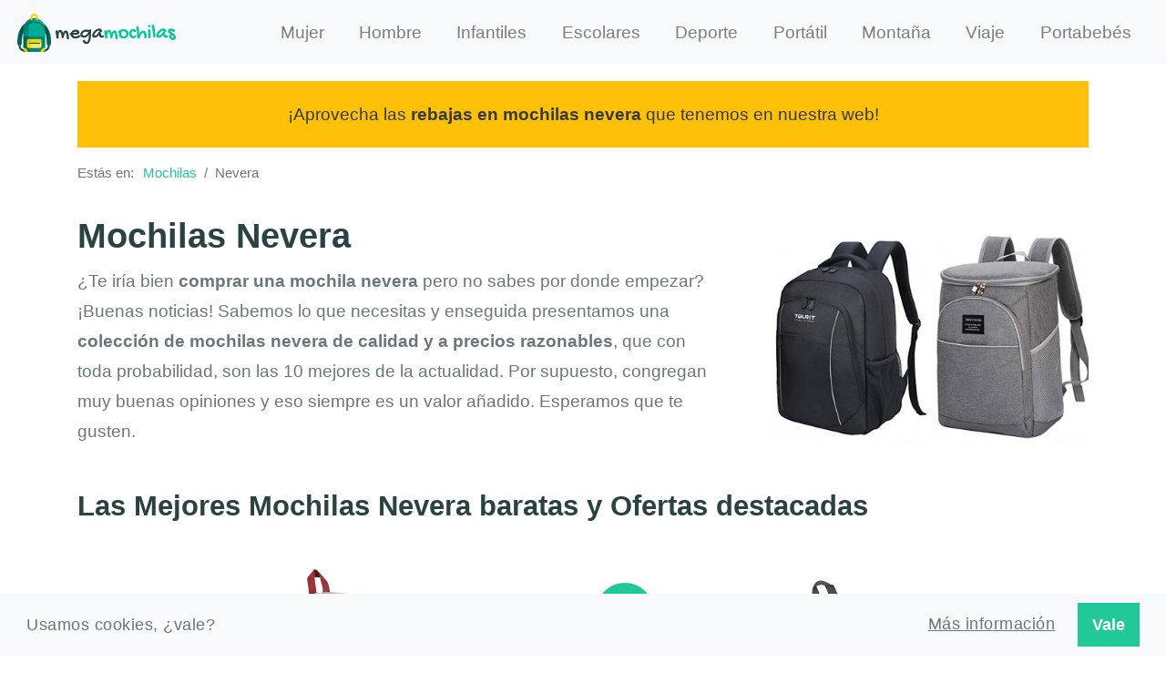

--- FILE ---
content_type: text/html; charset=UTF-8
request_url: https://megamochilas.com/nevera/
body_size: 6600
content:
<!DOCTYPE html>
<html>
    <head>
        <meta charset="UTF-8">
<meta http-equiv="X-UA-Compatible" content="IE=edge">	
<title>MOCHILA NEVERA » Catálogo 10 Mejores (2026) - megamochilas</title>
<link rel="canonical" href="https://megamochilas.com/nevera/">
<meta name="viewport" content="width=device-width, initial-scale=1, minimum-scale=1.0, shrink-to-fit=no">
<link rel="apple-touch-icon" sizes="57x57" href="/img/apple-icon-57x57.png">
<link rel="apple-touch-icon" sizes="60x60" href="/img/apple-icon-60x60.png">
<link rel="apple-touch-icon" sizes="72x72" href="/img/apple-icon-72x72.png">
<link rel="apple-touch-icon" sizes="76x76" href="/img/apple-icon-76x76.png">
<link rel="apple-touch-icon" sizes="114x114" href="/img/apple-icon-114x114.png">
<link rel="apple-touch-icon" sizes="120x120" href="/img/apple-icon-120x120.png">
<link rel="apple-touch-icon" sizes="144x144" href="/img/apple-icon-144x144.png">
<link rel="apple-touch-icon" sizes="152x152" href="/img/apple-icon-152x152.png">
<link rel="apple-touch-icon" sizes="180x180" href="/img/apple-icon-180x180.png">
<link rel="icon" type="image/png" sizes="192x192"  href="/android-icon-192x192.png">
<link rel="icon" type="image/png" sizes="32x32" href="/img/favicon-32x32.png">
<link rel="icon" type="image/png" sizes="96x96" href="/img/favicon-96x96.png">
<link rel="icon" type="image/png" sizes="16x16" href="/img/favicon-16x16.png">
<link rel="manifest" href="/img/manifest.json">
<meta name="msapplication-TileColor" content="#ffffff">
<meta name="msapplication-TileImage" content="/img/ms-icon-144x144.png">
<meta name="theme-color" content="#ffffff">
<link href="/static/css?1588440646" rel="stylesheet">
<script async src="https://www.googletagmanager.com/gtag/js?id=UA-162319827-1"></script>
<script>
  window.dataLayer = window.dataLayer || [];
  function gtag(){dataLayer.push(arguments);}
  gtag('js', new Date());

  gtag('config', 'UA-162319827-1');
</script>
            </head>
    <body>
        <nav class="navbar navbar-expand-xl navbar-light bg-light navbar-web">
    <a class="navbar-brand text-center" href="/">
        <img src="/img/logo-megamochilas.png" width="300" class="img-fluid" alt="Logo megamochilas">
    </a>
    <button class="navbar-toggler" type="button" data-toggle="collapse" data-target="#navbarSupportedContent" aria-controls="navbarSupportedContent" aria-expanded="false" aria-label="Toggle navigation">
        <span class="navbar-toggler-icon"></span>
    </button>
    <div class="collapse navbar-collapse mx-auto" id="navbarSupportedContent">
        <ul class="navbar-nav">
                    <li>
            <a class="nav-link px-lg-3 " href="/mujer/">
                Mujer
            </a>
        </li>        <li>
            <a class="nav-link px-lg-3 " href="/hombre/">
                Hombre
            </a>
        </li>        <li>
            <a class="nav-link px-lg-3 " href="/infantil/">
                Infantiles
            </a>
        </li>        <li>
            <a class="nav-link px-lg-3 " href="/escolar/">
                Escolares
            </a>
        </li>        <li>
            <a class="nav-link px-lg-3 " href="/deporte/">
                Deporte
            </a>
        </li>        <li>
            <a class="nav-link px-lg-3 " href="/portatil/">
                Portátil
            </a>
        </li>        <li>
            <a class="nav-link px-lg-3 " href="/montana/">
                Montaña
            </a>
        </li>        <li>
            <a class="nav-link px-lg-3 " href="/de-viaje/">
                Viaje
            </a>
        </li>        <li>
            <a class="nav-link px-lg-3 " href="/portabebes/">
                Portabebés
            </a>
        </li>        </ul>
    </div>
</nav>        <div class="container">
    <div class="card bg-secondary border-0 rounded-0 mt-3">
        <div class="card-body text-center">
            <p class="text-dark mb-0">¡Aprovecha las <strong>rebajas en mochilas nevera</strong> que tenemos en nuestra web!</p>
        </div>
    </div>
    <div class="breadcrumb-wrapper py-2 mb-3">
    <div class="breadcrumb-container">
        <div class="d-inline mr-1 small text-muted">Estás en:</div>
        <ul class="breadcrumb bg-white p-0 m-0 small d-inline" itemscope="" itemtype="http://schema.org/BreadcrumbList">
            <li class="breadcrumb-item " itemprop="itemListElement" itemscope itemtype="http://schema.org/ListItem"><a class="" itemprop="item" href="/"><span itemprop="name">Mochilas</span></a><meta itemprop="position" content="1" /></li><li class="breadcrumb-item active" aria-current="page"><span>Nevera</span></span></li>        </ul>
    </div>
</div>
    <div class="row">
        <div class="col">
            <h1 class="d-inline-block">Mochilas Nevera</h1>
                        <img class="lazy img-in-text img-intro img-in-text right mt-xl-3" src="data:image/svg+xml,%3Csvg xmlns='http://www.w3.org/2000/svg' viewBox='0 0 400 350'%3E%3C/svg%3E" data-src="/uploads/images/md/2020/100/mochilas-nevera.jpg" alt="Nevera">
            <noscript>
                <img src="/uploads/images/md/2020/100/mochilas-nevera.jpg" alt="Nevera">
            </noscript>            <p>
¿Te iría bien <strong>comprar una mochila nevera</strong> pero no sabes por donde empezar? ¡Buenas noticias! Sabemos lo que necesitas y enseguida presentamos una <strong>colección de mochilas nevera de calidad y a precios razonables</strong>, que con toda probabilidad, son las 10 mejores de la actualidad. Por supuesto, congregan muy buenas opiniones y eso siempre es un valor añadido. Esperamos que te gusten.
</p>
        </div>
    </div>
    <h2>Las Mejores Mochilas Nevera baratas y Ofertas destacadas</h2>
    <div class="row grid"><div class="col-12 col-md-6">        <div id="" class="card card-item rounded-0">
            <div class="card-body">
                <div class="row">
                    <div class="col-12 d-inline-block">
                        
                    </div>
                </div>
                <div class="row">
                    <div class="col-12 text-center grid-item-image mb-3">
                        <a clas="img-wrapper" title="" href="https://www.amazon.es/dp/B00BM47KJ2?tag=megamochilas-21&linkCode=osi&th=1&psc=1" rel="nofollow" target="_blank">
                            <img 
                                src="data:image/svg+xml,%3Csvg xmlns='http://www.w3.org/2000/svg' viewBox='0 0 500 500'%3E%3C/svg%3E" 
                                class="lazy" 
                                data-src="https://m.media-amazon.com/images/I/41Zoap0WAaL._SL500_.jpg" alt="Campingaz Backpack: Nevera flexible  14  azul">
                            <noscript>
                                <img src="https://m.media-amazon.com/images/I/41Zoap0WAaL._SL500_.jpg" alt="Campingaz Backpack: Nevera flexible  14  azul">
                            </noscript>
                        </a>
                    </div>
                    <div class="col-12">
                        <div class="grid-item-title text-center">
                            <span class="card-item-title text-muted">
                                Campingaz Backpack: Nevera flexible  14  azul
                            </span>
                        </div>
                        <div class="row">
                            <div class="col-12">
                                
                            </div>
                            <div class="col-12 text-center">
                                <a title="Ver más información" class="btn btn-light text-dark mt-2 text-uppercase" href="https://www.amazon.es/dp/B00BM47KJ2?tag=megamochilas-21&linkCode=osi&th=1&psc=1" rel="nofollow" target="_blank">
                                    <span>Ver más</span>
                                </a>
                                <a title="Comprar" class="btn btn-danger mt-2 text-uppercase" href="javascript:void(0)" onclick="document.location='https://www.amazon.es/dp/B00BM47KJ2?tag=megamochilas-21&linkCode=osi&th=1&psc=1'">
                                    <span>Comprar</span>
                                </a>
                            </div>
                        </div>
                    </div>
                </div>
            </div>
        </div></div><div class="col-12 col-md-6">        <div id="" class="card card-item rounded-0">
            <div class="card-body">
                <div class="row">
                    <div class="col-12 d-inline-block">
                        <div class="card-item-badge bg-primary text-white shadow">-&nbsp;16%</div>
                    </div>
                </div>
                <div class="row">
                    <div class="col-12 text-center grid-item-image mb-3">
                        <a clas="img-wrapper" title="" href="https://www.amazon.es/dp/B019X3ENRU?tag=megamochilas-21&linkCode=osi&th=1&psc=1" rel="nofollow" target="_blank">
                            <img 
                                src="data:image/svg+xml,%3Csvg xmlns='http://www.w3.org/2000/svg' viewBox='0 0 500 500'%3E%3C/svg%3E" 
                                class="lazy" 
                                data-src="https://m.media-amazon.com/images/I/41zIWvF5W1L._SL500_.jpg" alt="CAMPINGAZ Urban Picnic  Ne Flexible Formato Mochila Unisex Adulto  Azul  Blue   30">
                            <noscript>
                                <img src="https://m.media-amazon.com/images/I/41zIWvF5W1L._SL500_.jpg" alt="CAMPINGAZ Urban Picnic  Ne Flexible Formato Mochila Unisex Adulto  Azul  Blue   30">
                            </noscript>
                        </a>
                    </div>
                    <div class="col-12">
                        <div class="grid-item-title text-center">
                            <span class="card-item-title text-muted">
                                CAMPINGAZ Urban Picnic  Ne Flexible Formato Mochila Unisex Adulto  Azul  Blue   30
                            </span>
                        </div>
                        <div class="row">
                            <div class="col-12">
                                <div class="card-item-price text-center mt-1 pl-2"><span><strike class="mr-2 text-muted">26,38&euro;</strike>22,23<sup>&euro;</sup></span></div>
                            </div>
                            <div class="col-12 text-center">
                                <a title="Ver más información" class="btn btn-light text-dark mt-2 text-uppercase" href="https://www.amazon.es/dp/B019X3ENRU?tag=megamochilas-21&linkCode=osi&th=1&psc=1" rel="nofollow" target="_blank">
                                    <span>Ver más</span>
                                </a>
                                <a title="Comprar" class="btn btn-danger mt-2 text-uppercase" href="javascript:void(0)" onclick="document.location='https://www.amazon.es/dp/B019X3ENRU?tag=megamochilas-21&linkCode=osi&th=1&psc=1'">
                                    <span>Comprar</span>
                                </a>
                            </div>
                        </div>
                    </div>
                </div>
            </div>
        </div></div><div class="col-12 col-md-6">        <div id="" class="card card-item rounded-0">
            <div class="card-body">
                <div class="row">
                    <div class="col-12 d-inline-block">
                        <div class="card-item-badge bg-primary text-white shadow">-&nbsp;28%</div>
                    </div>
                </div>
                <div class="row">
                    <div class="col-12 text-center grid-item-image mb-3">
                        <a clas="img-wrapper" title="" href="https://www.amazon.es/dp/B07B8GRWMC?tag=megamochilas-21&linkCode=osi&th=1&psc=1" rel="nofollow" target="_blank">
                            <img 
                                src="data:image/svg+xml,%3Csvg xmlns='http://www.w3.org/2000/svg' viewBox='0 0 500 500'%3E%3C/svg%3E" 
                                class="lazy" 
                                data-src="https://m.media-amazon.com/images/I/5150Kky20fL._SL500_.jpg" alt="Lifewit Mochila Nevera 24L  30 Latas   Mochilas Neveras Portatil Isotermica  Bolsa Alimentos">
                            <noscript>
                                <img src="https://m.media-amazon.com/images/I/5150Kky20fL._SL500_.jpg" alt="Lifewit Mochila Nevera 24L  30 Latas   Mochilas Neveras Portatil Isotermica  Bolsa Alimentos">
                            </noscript>
                        </a>
                    </div>
                    <div class="col-12">
                        <div class="grid-item-title text-center">
                            <span class="card-item-title text-muted">
                                Lifewit Mochila Nevera 24L  30 Latas   Mochilas Neveras Portatil Isotermica  Bolsa Alimentos
                            </span>
                        </div>
                        <div class="row">
                            <div class="col-12">
                                
                            </div>
                            <div class="col-12 text-center">
                                <a title="Ver más información" class="btn btn-light text-dark mt-2 text-uppercase" href="https://www.amazon.es/dp/B07B8GRWMC?tag=megamochilas-21&linkCode=osi&th=1&psc=1" rel="nofollow" target="_blank">
                                    <span>Ver más</span>
                                </a>
                                <a title="Comprar" class="btn btn-danger mt-2 text-uppercase" href="javascript:void(0)" onclick="document.location='https://www.amazon.es/dp/B07B8GRWMC?tag=megamochilas-21&linkCode=osi&th=1&psc=1'">
                                    <span>Comprar</span>
                                </a>
                            </div>
                        </div>
                    </div>
                </div>
            </div>
        </div></div><div class="col-12 col-md-6">        <div id="" class="card card-item rounded-0">
            <div class="card-body">
                <div class="row">
                    <div class="col-12 d-inline-block">
                        
                    </div>
                </div>
                <div class="row">
                    <div class="col-12 text-center grid-item-image mb-3">
                        <a clas="img-wrapper" title="" href="https://www.amazon.es/dp/B07KKCQP9L?tag=megamochilas-21&linkCode=osi&th=1&psc=1" rel="nofollow" target="_blank">
                            <img 
                                src="data:image/svg+xml,%3Csvg xmlns='http://www.w3.org/2000/svg' viewBox='0 0 500 500'%3E%3C/svg%3E" 
                                class="lazy" 
                                data-src="https://m.media-amazon.com/images/I/51LQCLHwcOL._SL500_.jpg" alt="Lifewit Mochila Nevera 26L  34 Latas   Termica Isotermica Grande  Portatil Alimentos">
                            <noscript>
                                <img src="https://m.media-amazon.com/images/I/51LQCLHwcOL._SL500_.jpg" alt="Lifewit Mochila Nevera 26L  34 Latas   Termica Isotermica Grande  Portatil Alimentos">
                            </noscript>
                        </a>
                    </div>
                    <div class="col-12">
                        <div class="grid-item-title text-center">
                            <span class="card-item-title text-muted">
                                Lifewit Mochila Nevera 26L  34 Latas   Termica Isotermica Grande  Portatil Alimentos
                            </span>
                        </div>
                        <div class="row">
                            <div class="col-12">
                                
                            </div>
                            <div class="col-12 text-center">
                                <a title="Ver más información" class="btn btn-light text-dark mt-2 text-uppercase" href="https://www.amazon.es/dp/B07KKCQP9L?tag=megamochilas-21&linkCode=osi&th=1&psc=1" rel="nofollow" target="_blank">
                                    <span>Ver más</span>
                                </a>
                                <a title="Comprar" class="btn btn-danger mt-2 text-uppercase" href="javascript:void(0)" onclick="document.location='https://www.amazon.es/dp/B07KKCQP9L?tag=megamochilas-21&linkCode=osi&th=1&psc=1'">
                                    <span>Comprar</span>
                                </a>
                            </div>
                        </div>
                    </div>
                </div>
            </div>
        </div></div><div class="col-12 col-md-6">        <div id="" class="card card-item rounded-0">
            <div class="card-body">
                <div class="row">
                    <div class="col-12 d-inline-block">
                        
                    </div>
                </div>
                <div class="row">
                    <div class="col-12 text-center grid-item-image mb-3">
                        <a clas="img-wrapper" title="" href="https://www.amazon.es/dp/B09127WMT6?tag=megamochilas-21&linkCode=osi&th=1&psc=1" rel="nofollow" target="_blank">
                            <img 
                                src="data:image/svg+xml,%3Csvg xmlns='http://www.w3.org/2000/svg' viewBox='0 0 500 500'%3E%3C/svg%3E" 
                                class="lazy" 
                                data-src="https://m.media-amazon.com/images/I/517zLToDVxS._SL500_.jpg" alt="Mochila Nevera 2 en 1 con Aislamiento térmico  25 litros  Bolsa de Almuerzo a Prueba">
                            <noscript>
                                <img src="https://m.media-amazon.com/images/I/517zLToDVxS._SL500_.jpg" alt="Mochila Nevera 2 en 1 con Aislamiento térmico  25 litros  Bolsa de Almuerzo a Prueba">
                            </noscript>
                        </a>
                    </div>
                    <div class="col-12">
                        <div class="grid-item-title text-center">
                            <span class="card-item-title text-muted">
                                Mochila Nevera 2 en 1 con Aislamiento térmico  25 litros  Bolsa de Almuerzo a Prueba
                            </span>
                        </div>
                        <div class="row">
                            <div class="col-12">
                                
                            </div>
                            <div class="col-12 text-center">
                                <a title="Ver más información" class="btn btn-light text-dark mt-2 text-uppercase" href="https://www.amazon.es/dp/B09127WMT6?tag=megamochilas-21&linkCode=osi&th=1&psc=1" rel="nofollow" target="_blank">
                                    <span>Ver más</span>
                                </a>
                                <a title="Comprar" class="btn btn-danger mt-2 text-uppercase" href="javascript:void(0)" onclick="document.location='https://www.amazon.es/dp/B09127WMT6?tag=megamochilas-21&linkCode=osi&th=1&psc=1'">
                                    <span>Comprar</span>
                                </a>
                            </div>
                        </div>
                    </div>
                </div>
            </div>
        </div></div><div class="col-12 col-md-6">        <div id="" class="card card-item rounded-0">
            <div class="card-body">
                <div class="row">
                    <div class="col-12 d-inline-block">
                        
                    </div>
                </div>
                <div class="row">
                    <div class="col-12 text-center grid-item-image mb-3">
                        <a clas="img-wrapper" title="" href="https://www.amazon.es/dp/B096SN6BFW?tag=megamochilas-21&linkCode=osi&th=1&psc=1" rel="nofollow" target="_blank">
                            <img 
                                src="data:image/svg+xml,%3Csvg xmlns='http://www.w3.org/2000/svg' viewBox='0 0 472 500'%3E%3C/svg%3E" 
                                class="lazy" 
                                data-src="https://m.media-amazon.com/images/I/41phTYbTmJL._SL500_.jpg" alt="Mochila Nevera Isotermica de Refrigeración  Bolsa Térmica Porta Alimentos">
                            <noscript>
                                <img src="https://m.media-amazon.com/images/I/41phTYbTmJL._SL500_.jpg" alt="Mochila Nevera Isotermica de Refrigeración  Bolsa Térmica Porta Alimentos">
                            </noscript>
                        </a>
                    </div>
                    <div class="col-12">
                        <div class="grid-item-title text-center">
                            <span class="card-item-title text-muted">
                                Mochila Nevera Isotermica de Refrigeración  Bolsa Térmica Porta Alimentos
                            </span>
                        </div>
                        <div class="row">
                            <div class="col-12">
                                
                            </div>
                            <div class="col-12 text-center">
                                <a title="Ver más información" class="btn btn-light text-dark mt-2 text-uppercase" href="https://www.amazon.es/dp/B096SN6BFW?tag=megamochilas-21&linkCode=osi&th=1&psc=1" rel="nofollow" target="_blank">
                                    <span>Ver más</span>
                                </a>
                                <a title="Comprar" class="btn btn-danger mt-2 text-uppercase" href="javascript:void(0)" onclick="document.location='https://www.amazon.es/dp/B096SN6BFW?tag=megamochilas-21&linkCode=osi&th=1&psc=1'">
                                    <span>Comprar</span>
                                </a>
                            </div>
                        </div>
                    </div>
                </div>
            </div>
        </div></div><div class="col-12 col-md-6">        <div id="" class="card card-item rounded-0">
            <div class="card-body">
                <div class="row">
                    <div class="col-12 d-inline-block">
                        <div class="card-item-badge bg-primary text-white shadow">-&nbsp;28%</div>
                    </div>
                </div>
                <div class="row">
                    <div class="col-12 text-center grid-item-image mb-3">
                        <a clas="img-wrapper" title="" href="https://www.amazon.es/dp/B09SHJ6CHM?tag=megamochilas-21&linkCode=osi&th=1&psc=1" rel="nofollow" target="_blank">
                            <img 
                                src="data:image/svg+xml,%3Csvg xmlns='http://www.w3.org/2000/svg' viewBox='0 0 370 500'%3E%3C/svg%3E" 
                                class="lazy" 
                                data-src="https://m.media-amazon.com/images/I/41TamhGjDhL._SL500_.jpg" alt="UPEELIFE Mochila Nevera Isotermica 30L con Correa Ajustable para Fijar la Manta Bolsa">
                            <noscript>
                                <img src="https://m.media-amazon.com/images/I/41TamhGjDhL._SL500_.jpg" alt="UPEELIFE Mochila Nevera Isotermica 30L con Correa Ajustable para Fijar la Manta Bolsa">
                            </noscript>
                        </a>
                    </div>
                    <div class="col-12">
                        <div class="grid-item-title text-center">
                            <span class="card-item-title text-muted">
                                UPEELIFE Mochila Nevera Isotermica 30L con Correa Ajustable para Fijar la Manta Bolsa
                            </span>
                        </div>
                        <div class="row">
                            <div class="col-12">
                                
                            </div>
                            <div class="col-12 text-center">
                                <a title="Ver más información" class="btn btn-light text-dark mt-2 text-uppercase" href="https://www.amazon.es/dp/B09SHJ6CHM?tag=megamochilas-21&linkCode=osi&th=1&psc=1" rel="nofollow" target="_blank">
                                    <span>Ver más</span>
                                </a>
                                <a title="Comprar" class="btn btn-danger mt-2 text-uppercase" href="javascript:void(0)" onclick="document.location='https://www.amazon.es/dp/B09SHJ6CHM?tag=megamochilas-21&linkCode=osi&th=1&psc=1'">
                                    <span>Comprar</span>
                                </a>
                            </div>
                        </div>
                    </div>
                </div>
            </div>
        </div></div><div class="col-12 col-md-6">        <div id="" class="card card-item rounded-0">
            <div class="card-body">
                <div class="row">
                    <div class="col-12 d-inline-block">
                        
                    </div>
                </div>
                <div class="row">
                    <div class="col-12 text-center grid-item-image mb-3">
                        <a clas="img-wrapper" title="" href="https://www.amazon.es/dp/B0BL3QJNLW?tag=megamochilas-21&linkCode=osi&th=1&psc=1" rel="nofollow" target="_blank">
                            <img 
                                src="data:image/svg+xml,%3Csvg xmlns='http://www.w3.org/2000/svg' viewBox='0 0 500 500'%3E%3C/svg%3E" 
                                class="lazy" 
                                data-src="https://m.media-amazon.com/images/I/41OEx+TTcjL._SL500_.jpg" alt="Mochila Nevera Isotérmica 23L: Bolsa Impermeable Grande para Picnic  Almuerzo  Playa">
                            <noscript>
                                <img src="https://m.media-amazon.com/images/I/41OEx+TTcjL._SL500_.jpg" alt="Mochila Nevera Isotérmica 23L: Bolsa Impermeable Grande para Picnic  Almuerzo  Playa">
                            </noscript>
                        </a>
                    </div>
                    <div class="col-12">
                        <div class="grid-item-title text-center">
                            <span class="card-item-title text-muted">
                                Mochila Nevera Isotérmica 23L: Bolsa Impermeable Grande para Picnic  Almuerzo  Playa
                            </span>
                        </div>
                        <div class="row">
                            <div class="col-12">
                                
                            </div>
                            <div class="col-12 text-center">
                                <a title="Ver más información" class="btn btn-light text-dark mt-2 text-uppercase" href="https://www.amazon.es/dp/B0BL3QJNLW?tag=megamochilas-21&linkCode=osi&th=1&psc=1" rel="nofollow" target="_blank">
                                    <span>Ver más</span>
                                </a>
                                <a title="Comprar" class="btn btn-danger mt-2 text-uppercase" href="javascript:void(0)" onclick="document.location='https://www.amazon.es/dp/B0BL3QJNLW?tag=megamochilas-21&linkCode=osi&th=1&psc=1'">
                                    <span>Comprar</span>
                                </a>
                            </div>
                        </div>
                    </div>
                </div>
            </div>
        </div></div><div class="col-12 col-md-6">        <div id="" class="card card-item rounded-0">
            <div class="card-body">
                <div class="row">
                    <div class="col-12 d-inline-block">
                        
                    </div>
                </div>
                <div class="row">
                    <div class="col-12 text-center grid-item-image mb-3">
                        <a clas="img-wrapper" title="" href="https://www.amazon.es/dp/B0BW8JVXNP?tag=megamochilas-21&linkCode=osi&th=1&psc=1" rel="nofollow" target="_blank">
                            <img 
                                src="data:image/svg+xml,%3Csvg xmlns='http://www.w3.org/2000/svg' viewBox='0 0 392 500'%3E%3C/svg%3E" 
                                class="lazy" 
                                data-src="https://m.media-amazon.com/images/I/51sH5SjtZ-L._SL500_.jpg" alt="YDFYX Mochila Nevera Isotermica Grande  Bolsa de Picnic Impermeable  a Prueba de Fugas">
                            <noscript>
                                <img src="https://m.media-amazon.com/images/I/51sH5SjtZ-L._SL500_.jpg" alt="YDFYX Mochila Nevera Isotermica Grande  Bolsa de Picnic Impermeable  a Prueba de Fugas">
                            </noscript>
                        </a>
                    </div>
                    <div class="col-12">
                        <div class="grid-item-title text-center">
                            <span class="card-item-title text-muted">
                                YDFYX Mochila Nevera Isotermica Grande  Bolsa de Picnic Impermeable  a Prueba de Fugas
                            </span>
                        </div>
                        <div class="row">
                            <div class="col-12">
                                <div class="card-item-price text-center mt-1 pl-2"><span>18,99<sup>&euro;</sup></span></div>
                            </div>
                            <div class="col-12 text-center">
                                <a title="Ver más información" class="btn btn-light text-dark mt-2 text-uppercase" href="https://www.amazon.es/dp/B0BW8JVXNP?tag=megamochilas-21&linkCode=osi&th=1&psc=1" rel="nofollow" target="_blank">
                                    <span>Ver más</span>
                                </a>
                                <a title="Comprar" class="btn btn-danger mt-2 text-uppercase" href="javascript:void(0)" onclick="document.location='https://www.amazon.es/dp/B0BW8JVXNP?tag=megamochilas-21&linkCode=osi&th=1&psc=1'">
                                    <span>Comprar</span>
                                </a>
                            </div>
                        </div>
                    </div>
                </div>
            </div>
        </div></div></div>
    <p class="small text-muted text-center mb-4 mb-md-5">megamochilas actualizó este catálogo por última vez el 02/07/2025.</p>
        <h3>
        Descubre otros tipos de mochilas nevera
    </h3>
    <div class="row"><div class="col-12 col-md-6 col-lg-4 col-xl-3">        <div class="card rounded-0 border-0 mb-4">
            <div class="card-body px-0">
              <a class="card-title font-weight-bold text-center" href="/mochila-nevera/">
                            <img src="data:image/svg+xml,%3Csvg xmlns='http://www.w3.org/2000/svg' viewBox='0 0 450 300'%3E%3C/svg%3E" 
                class="lazy card-img-top mb-2" 
                data-src="/uploads/images/md/2020/89/mochilas-nevera.jpg" 
                alt="Mochila nevera">
            <noscript>
                <img src="/uploads/images/md/2020/89/mochilas-nevera.jpg" alt="Mochila nevera">
            </noscript>
                <span class="d-block px-3">Mochila nevera</span>
              </a>
            </div>
        </div></div><div class="col-12 col-md-6 col-lg-4 col-xl-3">        <div class="card rounded-0 border-0 mb-4">
            <div class="card-body px-0">
              <a class="card-title font-weight-bold text-center" href="/mochila-nevera-termica/">
                            <img src="data:image/svg+xml,%3Csvg xmlns='http://www.w3.org/2000/svg' viewBox='0 0 450 300'%3E%3C/svg%3E" 
                class="lazy card-img-top mb-2" 
                data-src="/uploads/images/md/2020/89/mochilas-nevera-termica.jpg" 
                alt="Mochila nevera termica">
            <noscript>
                <img src="/uploads/images/md/2020/89/mochilas-nevera-termica.jpg" alt="Mochila nevera termica">
            </noscript>
                <span class="d-block px-3">Mochila nevera termica</span>
              </a>
            </div>
        </div></div><div class="col-12 col-md-6 col-lg-4 col-xl-3">        <div class="card rounded-0 border-0 mb-4">
            <div class="card-body px-0">
              <a class="card-title font-weight-bold text-center" href="/mochila-nevera-isotermica/">
                            <img src="data:image/svg+xml,%3Csvg xmlns='http://www.w3.org/2000/svg' viewBox='0 0 450 300'%3E%3C/svg%3E" 
                class="lazy card-img-top mb-2" 
                data-src="/uploads/images/md/2020/89/mochilas-nevera-isotermica.jpg" 
                alt="Mochila nevera isotermica">
            <noscript>
                <img src="/uploads/images/md/2020/89/mochilas-nevera-isotermica.jpg" alt="Mochila nevera isotermica">
            </noscript>
                <span class="d-block px-3">Mochila nevera isotermica</span>
              </a>
            </div>
        </div></div><div class="col-12 col-md-6 col-lg-4 col-xl-3">        <div class="card rounded-0 border-0 mb-4">
            <div class="card-body px-0">
              <a class="card-title font-weight-bold text-center" href="/mochila-nevera-playa/">
                            <img src="data:image/svg+xml,%3Csvg xmlns='http://www.w3.org/2000/svg' viewBox='0 0 450 300'%3E%3C/svg%3E" 
                class="lazy card-img-top mb-2" 
                data-src="/uploads/images/md/2020/89/mochilas-nevera-playa.jpg" 
                alt="Mochila nevera playa">
            <noscript>
                <img src="/uploads/images/md/2020/89/mochilas-nevera-playa.jpg" alt="Mochila nevera playa">
            </noscript>
                <span class="d-block px-3">Mochila nevera playa</span>
              </a>
            </div>
        </div></div><div class="col-12 col-md-6 col-lg-4 col-xl-3">        <div class="card rounded-0 border-0 mb-4">
            <div class="card-body px-0">
              <a class="card-title font-weight-bold text-center" href="/mochila-nevera-infantil/">
                            <img src="data:image/svg+xml,%3Csvg xmlns='http://www.w3.org/2000/svg' viewBox='0 0 450 300'%3E%3C/svg%3E" 
                class="lazy card-img-top mb-2" 
                data-src="/uploads/images/md/2020/63/mochilas-nevera-infantil.jpg" 
                alt="Mochila nevera infantil">
            <noscript>
                <img src="/uploads/images/md/2020/63/mochilas-nevera-infantil.jpg" alt="Mochila nevera infantil">
            </noscript>
                <span class="d-block px-3">Mochila nevera infantil</span>
              </a>
            </div>
        </div></div><div class="col-12 col-md-6 col-lg-4 col-xl-3">        <div class="card rounded-0 border-0 mb-4">
            <div class="card-body px-0">
              <a class="card-title font-weight-bold text-center" href="/mochila-nevera-picnic/">
                            <img src="data:image/svg+xml,%3Csvg xmlns='http://www.w3.org/2000/svg' viewBox='0 0 450 300'%3E%3C/svg%3E" 
                class="lazy card-img-top mb-2" 
                data-src="/uploads/images/md/2020/63/mochilas-nevera-picnic.jpg" 
                alt="Mochila nevera picnic">
            <noscript>
                <img src="/uploads/images/md/2020/63/mochilas-nevera-picnic.jpg" alt="Mochila nevera picnic">
            </noscript>
                <span class="d-block px-3">Mochila nevera picnic</span>
              </a>
            </div>
        </div></div></div>
        
<h2>
Guía para elegir correctamente que Mochila Nevera comprar
</h2>
<p>Innegablemente, elegir de forma certera la mochila nevera que comprarás es crucial. Si compras una mochila cualquiera sin examinar las diferentes opciones, y luego te das cuenta que la calidad no es buena o es demasiado pequeña, habrás tirado el dinero y además tendrás que comprar otra.</p> <p>Y si estás a punto de comprar una mochila nevera, te recomendamos que tengas en cuenta los siguientes puntos para asegurarte una buena compra.</p>

<h3>Distribución de la carga</h3> <p> Las mochilas tienen un compartimento principal el cuál ofrece la mayor capacidad, y debes tener presente que sea lo bastante espacioso a fin de poder albergar el conjunto de cosas que quieres llevar. <p></p> De otro lado, una mochila suele traer consigo compartimentos internos, y así poder distribuir los accesorios de forma arreglada y por fuera, en el que llevar lo que necesitamos tener más a mano. </p>


<h3>Opiniones de otros compradores</h3> <p>Antes de decidirte te recomiendo haber revisado que dicen quienes hicieron la misma compra, pero no te enfoques únicamente en las opiniones buenas. Puede que te ayuden a despejar dudas claro está, pero lo importante en realidad es que sume pocas o ninguna opinión negativa.</p>


<h3>Ajuste de altura</h3> <p> La mochila lleva reguladores de altura que una vez puesta permitir adaptar la distancia que hay entre esta y el piso. Lo ideal es estirar los tirantes hasta que estén ajustados a los hombros y el pecho, dejando que la cabeza se mueva libremente.</p>

<h3>Tipo de mochila</h3> <p> En la actualidad existen mochilas para diferentes gustos, y según la actividad para la que se use, se va a precisar una mochila u otra. Tenemos las mochilas de carga de panel, también nombradas mochilas con apertura estilo maletín, permiten más espacio abierto y comúnmente son de gran capacidad, excelentes si eres de los que van de aquí para allá. También están las Backpacks, hechas para actividades al aire libre y deportes como el senderismo o para ir de mochilero, y están también las confeccionadas para el día a día por ejemplo asistir a la universidad o para ir a la oficina. Compra la mochila teniendo en cuenta la función que desarrolles. </p>



<h3>Capacidad</h3> <p> El espacio que tiene una mochila se mide en litros, obviamente, a mayor número de litros tenga disponible, más artículos vamos a poder trasladar en ella. Las mochilas pequeñas ofrecen de 10 a 40 litros de capacidad y son ideales para el día a día. <p></p> El siguiente rango comprende las de 40 y 65 litros, y son seleccionadas para labores que conforman varios días de duración. Finalmente, las más grandes quizá lleguen a los 120 litros de capacidad siendo por está razón las preferidas por esos mochileros que andan por el mundo. </p>


<h2>
Dónde comprar la Mochila Nevera más barata online
</h2>
<p>
<p>Realizar un pedido por internet en páginas como Amazon favorece el comparar precios en tiempo real, cosa que te permite acceder a la mochila más económica. Existen muchos modelos distintos, y aquí encontrarás lo que quieres, no nos cabe duda.
</p>
</div>        <div class="py-4 py-md-5 bg-secondary text-center text-white">
	<div class="container-sm py-4 py-md-5">
		<div class="row">
			<div class="col-12 col-md-6 my-3">
				<span class="h1 text-white">&iquest;Qu&eacute; mochila buscas?</span>
			</div>
			<div class="col-12 col-md-6 my-3 pt-1">
                <form action="/buscar/" method="get">
                    <div class="input-group"><input class="form-control" name="q" type="text" placeholder="Busco una mochila..." value="" />
                        <div class="input-group-append"><button id="button-addon2" class="btn btn-primary" type="submit">Buscar</button></div>
                    </div>
				</form>
            </div>
		</div>
        <div class="row">
            <div class="col">
                <div class="text-muted mt-4 mt-md-5 text-center">
                    En calidad de Afiliado de Amazon, obtenemos ingresos por compras adscritas que cumplen los requisitos aplicables.
                </div>
            </div>
        </div>
		<div class="row">
            <div class="col">
                <div class="copy">
                    
                </div>
            </div>
        </div>
	</div>
</div>
<footer class="bg-secondary py-5">
    <div class="container">
        <div class="row">
            <div class="col-12 col-md-6">
			
                <p class="d-block mb-3 text-muted text-center text-md-left">
                    Web de mochilas especializada megamochilas.com                    <span class="d-block d-xl-inline-block">
                    ©&nbsp;2026 megamochilas. Todos los derechos reservados.
                    </span>
                </p>
            </div>
            <div class="col-12 col-md-6">
                <ul class="list-unstyled text-small text-center text-md-right">
                                        <li class="d-block d-md-inline-block ml-md-3">
                        <a class="text-muted" href="/aviso-legal/">
                            Aviso legal
                        </a>
                    </li>                    <li class="d-block d-md-inline-block ml-md-3">
                        <a class="text-muted" href="/politica-de-privacidad/">
                            Política de privacidad
                        </a>
                    </li>                    <li class="d-block d-md-inline-block ml-md-3">
                        <a class="text-muted" href="/cookies/">
                            Cookies
                        </a>
                    </li>                </ul>
            </div>
        </div>
        <div class="row">
            <div class="col text-center">
                <a rel="nofollow" href="https://www.facebook.com/megamochilaschenson/" target="_blank"><img src="/img/facebook.png" alt="Facebook" width="32" height="32"></a>
            </div>
        </div>
    </div>
</footer>
<div id="aviso_cookies" class="d-none bg-light text-muted">
    <div class="container-fluid px-0 px-md-3">
        <div class="row">
            <div class="col-7 col-md-6 text-left">
                <p class="m-0">Usamos cookies, ¿vale?</p>
            </div>
            <div class="col-5 col-md-6 text-right">
                <a href="/cookies/" target="_blank" class="text-underline text-muted"><u>Más info<span class="d-none d-md-inline">rmación</span></u></a>
                <button class="btn btn-sm btn-primary font-weight-bold ml-2 ml-md-3">Vale</button>
            </div>
        </div>
    </div>
</div>        <script src="/static/js?1588440646"></script>
                    <script defer src="https://static.cloudflareinsights.com/beacon.min.js/vcd15cbe7772f49c399c6a5babf22c1241717689176015" integrity="sha512-ZpsOmlRQV6y907TI0dKBHq9Md29nnaEIPlkf84rnaERnq6zvWvPUqr2ft8M1aS28oN72PdrCzSjY4U6VaAw1EQ==" data-cf-beacon='{"version":"2024.11.0","token":"86517f8ac6c04741b2f5ea8cb99be4a9","r":1,"server_timing":{"name":{"cfCacheStatus":true,"cfEdge":true,"cfExtPri":true,"cfL4":true,"cfOrigin":true,"cfSpeedBrain":true},"location_startswith":null}}' crossorigin="anonymous"></script>
</body>
</html>